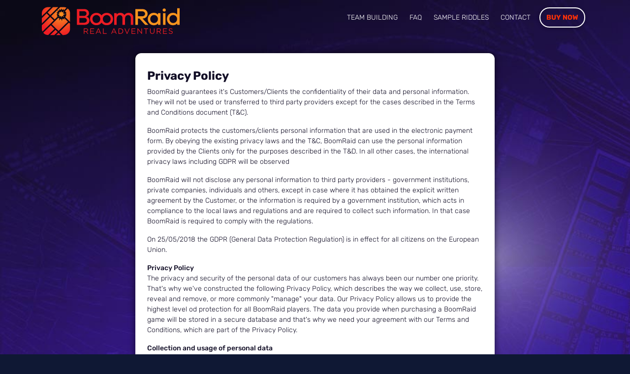

--- FILE ---
content_type: text/html
request_url: https://boomraid.com/policy.html
body_size: 18939
content:
<!DOCTYPE html>

<html lang="en">

<head>
    <meta charset="utf-8" />
    <meta name="viewport" content="width=device-width">
    <meta name="description" content="BoomRaid&trade; Privacy Policy">
    <meta property="og:image" content="https://boomraid.com/images/logo-06.png" />
    <meta property="og:url" content="https://boomraid.com" />
    <meta property="og:type" content="website" />
    <meta property="og:title" content="BoomRaid&trade; City Adventure Game" />
    <meta property="og:description"
        content="One City. Three Hours. Eight riddles with increasing difficulty. Will you make it?" />
    <title>BoomRaid&trade; City adventure game. Solve riddles, find hidden city gems. City Quest. An Outside
        Escape Room.</title>


    <!-- Global site tag (gtag.js) - Google Analytics -->
    <script async src="https://www.googletagmanager.com/gtag/js?id=G-DPXYHFYWWM"></script>
    <script>
        window.dataLayer = window.dataLayer || [];
        function gtag() { dataLayer.push(arguments); }
        gtag('js', new Date());

        gtag('config', 'G-DPXYHFYWWM');
    </script>

    <script src="https://browser.sentry-cdn.com/5.27.1/bundle.min.js" crossorigin="anonymous"></script>

    <script>
        Sentry.init({ dsn: 'https://76786958e492403e8f2eb763a6c0de2d@o423335.ingest.sentry.io/5353377' });
    </script>


    <script src="js/3.5.1_jquery.min.js"></script>
    <script src="js/1.16.0_popper.min.js"></script>
    <script src="js/4.19.1_mdb.min.js"></script>
    <script src="js/4.5.0_bootstrap.min.js"></script>
    <script src="js/material-components-web.min.js"></script>
    <script src="js/1.19.2_jquery.validate.min.js"></script>
    <script src="js/2.3.1_aos.js"></script>


    <link rel="stylesheet" href="https://stackpath.bootstrapcdn.com/bootstrap/4.4.1/css/bootstrap.min.css"
        integrity="sha384-Vkoo8x4CGsO3+Hhxv8T/Q5PaXtkKtu6ug5TOeNV6gBiFeWPGFN9MuhOf23Q9Ifjh" crossorigin="anonymous">
    <link rel="stylesheet" href="https://use.fontawesome.com/releases/v5.8.1/css/all.css">


    <!-- material design-->

    <link rel="stylesheet" type="text/css"
        href="https://cdnjs.cloudflare.com/ajax/libs/mdbootstrap/4.12.0/css/mdb.min.css" />

    <link href="https://unpkg.com/material-components-web@latest/dist/material-components-web.min.css" rel="stylesheet">
    <!-- <link rel="stylesheet" href="https://fonts.googleapis.com/icon?family=Material+Icons"> -->

    <!-- <link href="https://unpkg.com/aos@2.3.1/dist/aos.css" rel="stylesheet"> -->

    <!-- Favicons -->
    <link rel="apple-touch-icon" href="images/favicons/apple-touch-icon.png" sizes="180x180">
    <link rel="icon" href="images/favicons/favicon-32x32.png" sizes="32x32" type="image/png">
    <link rel="icon" href="images/favicons/favicon-16x16.png" sizes="16x16" type="image/png">

    <link rel="mask-icon" href="images/favicons/safari-pinned-tab.svg" color="#F57F20">
    <link rel="icon" href="images/favicons/favicon.ico">
    <meta name="theme-color" content="#ffffff">

    <!-- Custom styles from Anna -->
    <link href="css/start.css" rel="stylesheet">

</head>

<body id="innerPage">

    <header class="header header-box-shadow-on-scroll header-abs-top header-bg-transparent header-show-hide"
        id="header">
        <div class="header-section" data-aos="menu-area" data-aos-anchor-placement="bottom-top">

            <div class="container" id="logoAndNav">

                <nav class="navbar navbar-expand-lg" role="navigation">
                    <button class="navbar-toggler toggler-example" type="button" data-toggle="collapse"
                        data-target="#navBar" aria-controls="navBar" aria-expanded="false"
                        aria-label="Toggle navigation">
                        <div id="nav-icon">
                            <span></span><span></span><span></span>
                        </div>
                    </button>

                    <a class="navbar-brand" href="index.html" style="padding:10px 0px 2px 0px;"><img
                            src="images/logo.svg" alt="BoomRaid logo" height="100%"></a>


                    <div id="navBar" class="navbar-collapse">

                        <div class="navbar-nav ml-auto">

                            <ul class="navbar-nav">

                                <li class="nav-item"><a href="team-building.html">Team Building</a></li>
                                <li class="nav-item"><a href="faq.html">FAQ</a></li>
                                <li class="nav-item"><a href="game_cities.html">Sample Riddles</a></li>
                                <li class="nav-item"><a href="contact.html">Contact</a></li>

                            </ul>
                        </div>
                    </div>
                    <div class="navbar-nav" id="cta">
                        <ul class="navbar-nav">
                            <li class="nav-item">
                                <a class="btn btn-special" href="payment.html">
                                    Buy Now
                                </a>

                            </li>
                        </ul>
                    </div>

                </nav>
            </div>
        </div>





    </header>


    <main>
        <div class="container">

            <div class="row justify-content-center">
                <div class="col-md-8 ">
                    <div class="card p-4 mb-6">
                        <h2 class="mt-2">Privacy Policy</h2>


                        <div class="text" id="terms">

                            <p>BoomRaid guarantees it's Customers/Clients the confidentiality of their data and personal
                                information.
                                They will not be used or transferred to third party providers except for the cases
                                described
                                in the Terms and Conditions document (T&C).
                            </p>

                            <p>BoomRaid protects the customers/clients personal information that are used in the
                                electronic payment form. By obeying the existing privacy laws and the T&C, BoomRaid
                                can use the personal information provided by the Clients only for the purposes described
                                in the T&D. In all other cases, the international privacy laws including GDPR will be
                                observed
                            </p>

                            <p>BoomRaid will not disclose any personal information to third party providers - government
                                institutions,
                                private companies, individuals and others, except in case where it has obtained the
                                explicit written agreement by the Customer, or the information is required by a
                                government
                                institution, which acts in compliance to the local laws and regulations and are required
                                to
                                collect such information. In that case BoomRaid is required to comply with the
                                regulations.

                            </p>

                            <p>On 25/05/2018 the GDPR (General Data Protection Regulation) is in effect for all citizens
                                on the European Union.</p>

                            <p><strong>Privacy Policy</strong><br>
                                The privacy and security of the personal data of our customers has always been our
                                number one priority. That's why we've constructed the following Privacy Policy, which
                                describes the way we collect, use, store, reveal and remove, or more commonly "manage"
                                your data. Our Privacy Policy allows us to provide the highest level od protection for
                                all BoomRaid players. The data you provide when purchasing a BoomRaid game will be
                                stored
                                in a secure database and that's why we need your agreement with our Terms and
                                Conditions,
                                which are part of the Privacy Policy.
                            </p>

                            <p><strong>Collection and usage of personal data</strong><br>
                                Personal data is any information and can be used to uniquely identify an individual. It
                                is
                                possible to that we request such data when you try to contact us or our partners
                                so that we can offer our products and services. Only through following our Privacy
                                Policy
                                for data protection can BoomRaid and its partners share and use this information amongst
                                themselves. Your personal data is used and stored only in the European Union, only for
                                a specific purpose and duration for which they are needed.</p>

                            <p><strong>Personal data we collect</strong><br>
                                We collect and store <i>only</i> your email. In the cases where you need specific
                                additional
                                documents it is possible that we require additinal data according to the legal
                                requirements.
                                We store a history of orders of all the purchased BoomRaid games.</p>

                            <p><strong>How we use your personal data</strong><br>
                                We used your personal data (email) to send important messages such as information about
                                the start
                                of the game you purchased, your payment, service specific information or changes to our
                                Terms and Conditions. In case where you've agreed, we use your email to inform you about
                                additional services we offer. Such permission can be retracted at any time. In the case
                                where
                                you're participating in specific activities, we use your personal data to administer
                                said
                                activities.</p>

                            <p><strong>Sharing your personal data</strong><br>
                                We don't share your personal data with any 3rd party providers. In some cases
                                in order to obey a legal requirement is required and we need to reveal your personal
                                data in from of the government institutions. Our website stores cookies and log files
                                with the goal of personalization and improvement of the services we offer. We use
                                instruments such as Google Analytics with the help of which we can monitor the behavior
                                of our customers using our platform.</p>


                            <p><strong>Personal data protection</strong><br>
                                BoomRaid takes all the necessary precautions including administrative, technical and
                                physical,
                                to protect your personal data from loss, theft and misusage, also from unauthorized
                                access, change or deletion.</p>

                            <p><strong>Retention of personal data</strong><br>
                                We're storing your personal data for a period needed in order to provide a specific
                                service
                                during which we can use the personal data. The period is in line with the local and
                                international
                                legislation in regards to the BoomRaid business model. After the specific has been
                                provided,
                                your personal data will be deleted, unless there is a lawful requirement to keep it for
                                a longer period of time.</p>

                            <p><strong>Personal data rights</strong><br>
                                You can check the validity and accuracy of your personal data and to add any corrections
                                by contacting us using the form on this site. If you want to change your agreement to
                                use your personal data or to add corrections, to request data deletion ("the right to be
                                forgotten"), please contact us using the form on this site.</p>

                            <p><strong>Marketing</strong><br>
                                We strive to give you the opportunity to choose the personal data you share with us in
                                regards to our marketing and advertisement efforts.</p>

                            <p><strong>Promotional offers</strong><br>
                                We can use your personal data, contact, technical information, data usage and profile,
                                to offer you only services and interests you. You can cancel those marketing messages at
                                any time by the link provided on the messages themselves. You will receive marketing
                                messages from us, if you have requested additional information from use or you have
                                purchased a product or a service and you have not decline receiving of those materials.
                            </p>

                            <p><strong>Requests regarding personal data</strong><br>
                                We will reply to all requests related to personal data in the period of one month. There
                                may be reasons for us to extend this period and you will be dutifully informed if this
                                is
                                the case and regarding the reasons for the delay. We reserve our right to refuse
                                requests
                                about personal data which are repeated multiple times, or endanger the privacy of other
                                customers.</p>
                        </div>
                    </div>


                </div>
            </div>

        </div>


    </main>


    <footer class="site-footer">
        <div class="container">
            <div class="row d-flex justify-content-between">
                <div class="col-md-4">
                    <h4 class="pt-6">Join our mailing list...</h4>
                    <div class="textwidget custom-html-widget">
                        <div class="hs-newsletter">


                            <div class="hbspt-form">
                                <form novalidate="" accept-charset="UTF-8" action="" class="hs-form">
                                    <div class="inputholder md-form">
                                        <input type="email" class="form-control" id="youremail" value=""
                                            autocomplete="email">
                                        <label id="maillabel" for="youremail">Enter email</label>
                                        <input type="submit" value="Send" id="subscribe" class="hs-button btn-primary">
                                    </div>
                                </form>
                            </div>
                        </div>
                    </div>
                </div>

                <div id="footer-menus" class="col-md-8 pt-6 d-flex justify-content-end">
                    <div class="col-md-4">

                        <h4 class="widget-title">About BoomRaid<sup>TM</sup></h4>
                        <ul>
                            <li><a href="faq.html">FAQ</a></li>
                            <li><a href="instructions.html">Instructions</a></li>
                            <li><a href="team-building.html">Team Building</a></li>

                        </ul>
                    </div>

                    <div class="col-md-4">

                        <h4 class="widget-title">About us</h4>
                        <ul>
                            <li><a href="about.html">Our History</a></li>
                            <li><a href="contact.html">Contacts</a></li>
                            <li><a href="https://www.facebook.com/BoomRaidGame"><i class="fab fa-facebook"></i></a></li>
                        </ul>
                    </div>

                </div>


            </div>
        </div>


        <div class="footer-bottom  pt-3 pb-3">
            <div class="container d-flex justify-content-between">
                <div class="copyright">

                    © 2026 Boomraid All rights reserved.

                </div>
                <div class="terms">
                    <a href="policy.html">Privacy</a> |
                    <a href="terms.html">Terms and Conditions</a>

                </div>
            </div>
        </div>
    </footer>




    <script>
        function validateEmail(email) {
            var re = /^(([^<>()\[\]\.,;:\s@\"]+(\.[^<>()\[\]\.,;:\s@\"]+)*)|(\".+\"))@(([^<>()[\]\.,;:\s@\"]+\.)+[^<>()[\]\.,;:\s@\"]{2,})$/i;
            return re.test(email);
        }
    </script>


    <script>
        var subscribe = document.querySelector('#subscribe');

        subscribe.addEventListener('click', function (event) {
            event.preventDefault();

            var email = $('#youremail').val().toLowerCase().trim();

            if (!validateEmail(email)) {
                alert('Invalid email');
            } else {
                $.ajax({
                    crossOrigin: true,
                    type: 'POST',
                    url: "https://utils.boomraid.com/email",
                    data: JSON.stringify({ email: email }),
                    success: function () {

                        $(subscribe).attr("disabled", true);
                        $(subscribe).css("background-image", "linear-gradient(gray, gray)");
                        $('#youremail').val('').blur();
                        $('#maillabel').html('Thank you')
                    },
                    error: function (error) {
                        Sentry.captureMessage(error);
                        alert('failure: ' + JSON.stringify(error));
                    },
                    contentType: "application/json",
                    dataType: 'json'
                });
            }
        });
    </script>


</body>

</html>

--- FILE ---
content_type: text/css
request_url: https://boomraid.com/css/start.css
body_size: 44963
content:
@charset "utf-8";

@font-face {
  font-family: 'Rubik';
  font-style: normal;
  font-weight: 300;
  font-display: swap;
  src: url(https://fonts.gstatic.com/s/rubik/v26/iJWZBXyIfDnIV5PNhY1KTN7Z-Yh-WYi1UA.ttf) format('truetype');
}

@font-face {
  font-family: 'Rubik';
  font-style: normal;
  font-weight: 400;
  font-display: swap;
  src: url(https://fonts.gstatic.com/s/rubik/v26/iJWZBXyIfDnIV5PNhY1KTN7Z-Yh-B4i1UA.ttf) format('truetype');
}

@font-face {
  font-family: 'Rubik';
  font-style: normal;
  font-weight: 500;
  font-display: swap;
  src: url(https://fonts.gstatic.com/s/rubik/v26/iJWZBXyIfDnIV5PNhY1KTN7Z-Yh-NYi1UA.ttf) format('truetype');
}

@font-face {
  font-family: 'Rubik';
  font-style: normal;
  font-weight: 700;
  font-display: swap;
  src: url(https://fonts.gstatic.com/s/rubik/v26/iJWZBXyIfDnIV5PNhY1KTN7Z-Yh-4I-1UA.ttf) format('truetype');
}

@font-face {
  font-family: 'Roboto';
  font-style: normal;
  font-weight: 100;
  font-display: swap;
  src: url(https://fonts.gstatic.com/s/roboto/v30/KFOkCnqEu92Fr1MmgWxP.ttf) format('truetype');
}

@font-face {
  font-family: 'Roboto';
  font-style: normal;
  font-weight: 300;
  font-display: swap;
  src: url(https://fonts.gstatic.com/s/roboto/v30/KFOlCnqEu92Fr1MmSU5vAw.ttf) format('truetype');
}

@font-face {
  font-family: 'Roboto';
  font-style: normal;
  font-weight: 400;
  font-display: swap;
  src: url(https://fonts.gstatic.com/s/roboto/v30/KFOmCnqEu92Fr1Me5Q.ttf) format('truetype');
}

@font-face {
  font-family: 'Roboto';
  font-style: normal;
  font-weight: 500;
  font-display: swap;
  src: url(https://fonts.gstatic.com/s/roboto/v30/KFOlCnqEu92Fr1MmEU9vAw.ttf) format('truetype');
}

@font-face {
  font-family: 'Roboto';
  font-style: normal;
  font-weight: 700;
  font-display: swap;
  src: url(https://fonts.gstatic.com/s/roboto/v30/KFOlCnqEu92Fr1MmWUlvAw.ttf) format('truetype');
}

@font-face {
  font-family: 'Roboto';
  font-style: normal;
  font-weight: 900;
  font-display: swap;
  src: url(https://fonts.gstatic.com/s/roboto/v30/KFOlCnqEu92Fr1MmYUtvAw.ttf) format('truetype');
}

button {
  outline: none;
}

.btn {
  border-radius: 80px;
  padding: 8px 12px;
  display: flex;
  align-items: center;
  justify-content: center;
  text-transform: uppercase;
  font-size: 16px;
  font-weight: bold;
}

.btn-info {
  background: transparent !important;
  border: solid 1px #ffffff;
  color: #ffffff;
  transition: all 0.6s;
}

.btn-info:hover {
  color: #fab61c;
  border: solid 1px #fab61c;
}

.btn-primary {
  border: none;
  color: #ffffff;
  background: linear-gradient(45deg, #ff3107 0%, #f7941e 90%);
}

.btn-primary:hover {
  background: linear-gradient(45deg, #ff4621 0%, #f9ab4f 90%);
}

.btn-secondary {
  display: block;
  padding: 11px 14px;
  margin: 0px;
  border: none;
  color: #ffffff;
  background: #0f1834 !important;
}

.m-4 {
  margin: 1.5rem !important;
}

.mt-4,
.my-4 {
  margin-top: 1.5rem !important;
}

.mr-4,
.mx-4 {
  margin-right: 1.5rem !important;
}

.mb-4,
.my-4 {
  margin-bottom: 1.5rem !important;
}

.ml-4,
.mx-4 {
  margin-left: 1.5rem !important;
}

.m-5 {
  margin: 2rem !important;
}

.mt-5,
.my-5 {
  margin-top: 2rem !important;
}

.mr-5,
.mx-5 {
  margin-right: 2rem !important;
}

.mb-5,
.my-5 {
  margin-bottom: 2rem !important;
}

.ml-5,
.mx-5 {
  margin-left: 2rem !important;
}

.m-6 {
  margin: 2.5rem !important;
}

.mt-6,
.my-6 {
  margin-top: 2.5rem !important;
}

.mr-6,
.mx-6 {
  margin-right: 2.5rem !important;
}

.mb-6,
.my-6 {
  margin-bottom: 2.5rem !important;
}

.ml-6,
.mx-6 {
  margin-left: 2.5rem !important;
}

.m-7 {
  margin: 3rem !important;
}

.mt-7,
.my-7 {
  margin-top: 3rem !important;
}

.mr-7,
.mx-7 {
  margin-right: 3rem !important;
}

.mb-7,
.my-7 {
  margin-bottom: 3rem !important;
}

.ml-7,
.mx-7 {
  margin-left: 3rem !important;
}

.m-8 {
  margin: 3.5rem !important;
}

.mt-8,
.my-8 {
  margin-top: 3.5rem !important;
}

.mr-8,
.mx-8 {
  margin-right: 3.5rem !important;
}

.mb-8,
.my-8 {
  margin-bottom: 3.5rem !important;
}

.ml-8,
.mx-8 {
  margin-left: 3.5rem !important;
}

.m-9 {
  margin: 4rem !important;
}

.mt-9,
.my-9 {
  margin-top: 4rem !important;
}

.mr-9,
.mx-9 {
  margin-right: 4rem !important;
}

.mb-9,
.my-9 {
  margin-bottom: 4rem !important;
}

.ml-9,
.mx-9 {
  margin-left: 4rem !important;
}

.m-10 {
  margin: 4.5rem !important;
}

.mt-10,
.my-10 {
  margin-top: 4.5rem !important;
}

.mr-10,
.mx-10 {
  margin-right: 4.5rem !important;
}

.mb-10,
.my-10 {
  margin-bottom: 4.5rem !important;
}

.ml-10,
.mx-10 {
  margin-left: 4.5rem !important;
}

.m-11 {
  margin: 5rem !important;
}

.mt-11,
.my-11 {
  margin-top: 5rem !important;
}

.mr-11,
.mx-11 {
  margin-right: 5rem !important;
}

.mb-11,
.my-11 {
  margin-bottom: 5rem !important;
}

.ml-11,
.mx-11 {
  margin-left: 5rem !important;
}

.p-0 {
  padding: 0 !important;
}

.pt-0,
.py-0 {
  padding-top: 0 !important;
}

.p-0 {
  padding: 0 !important;
}

.pt-0,
.py-0 {
  padding-top: 0 !important;
}

.pr-0,
.px-0 {
  padding-right: 0 !important;
}

.pb-0,
.py-0 {
  padding-bottom: 0 !important;
}

.pl-0,
.px-0 {
  padding-left: 0 !important;
}

.p-1 {
  padding: 0.25rem !important;
}

.pt-1,
.py-1 {
  padding-top: 0.25rem !important;
}

.pr-1,
.px-1 {
  padding-right: 0.25rem !important;
}

.pb-1,
.py-1 {
  padding-bottom: 0.25rem !important;
}

.pl-1,
.px-1 {
  padding-left: 0.25rem !important;
}

.p-2 {
  padding: 0.5rem !important;
}

.pt-2,
.py-2 {
  padding-top: 0.5rem !important;
}

.pr-2,
.px-2 {
  padding-right: 0.5rem !important;
}

.pb-2,
.py-2 {
  padding-bottom: 0.5rem !important;
}

.pl-2,
.px-2 {
  padding-left: 0.5rem !important;
}

.p-3 {
  padding: 1rem !important;
}

.pt-3,
.py-3 {
  padding-top: 1rem !important;
}

.pr-3,
.px-3 {
  padding-right: 1rem !important;
}

.pb-3,
.py-3 {
  padding-bottom: 1rem !important;
}

.pl-3,
.px-3 {
  padding-left: 1rem !important;
}

.p-4 {
  padding: 1.5rem !important;
}

.pt-4,
.py-4 {
  padding-top: 1.5rem !important;
}

.pr-4,
.px-4 {
  padding-right: 1.5rem !important;
}

.pb-4,
.py-4 {
  padding-bottom: 1.5rem !important;
}

.pl-4,
.px-4 {
  padding-left: 1.5rem !important;
}

.p-5 {
  padding: 2rem !important;
}

.pt-5,
.py-5 {
  padding-top: 2rem !important;
}

.pr-5,
.px-5 {
  padding-right: 2rem !important;
}

.pb-5,
.py-5 {
  padding-bottom: 2rem !important;
}

.pl-5,
.px-5 {
  padding-left: 2rem !important;
}

.p-6 {
  padding: 2.5rem !important;
}

.pt-6,
.py-6 {
  padding-top: 2.5rem !important;
}

.pr-6,
.px-6 {
  padding-right: 2.5rem !important;
}

.pb-6,
.py-6 {
  padding-bottom: 2.5rem !important;
}

.pl-6,
.px-6 {
  padding-left: 2.5rem !important;
}

.p-7 {
  padding: 3rem !important;
}

.pt-7,
.py-7 {
  padding-top: 3rem !important;
}

.pr-7,
.px-7 {
  padding-right: 3rem !important;
}

.pb-7,
.py-7 {
  padding-bottom: 3rem !important;
}

.pl-7,
.px-7 {
  padding-left: 3rem !important;
}

.p-8 {
  padding: 3.5rem !important;
}

.pt-8,
.py-8 {
  padding-top: 3.5rem !important;
}

.pr-8,
.px-8 {
  padding-right: 3.5rem !important;
}

.pb-8,
.py-8 {
  padding-bottom: 3.5rem !important;
}

.pl-8,
.px-8 {
  padding-left: 3.5rem !important;
}

.p-9 {
  padding: 4rem !important;
}

.pt-9,
.py-9 {
  padding-top: 4rem !important;
}

.pr-9,
.px-9 {
  padding-right: 4rem !important;
}

.pb-9,
.py-9 {
  padding-bottom: 4rem !important;
}

.pl-9,
.px-9 {
  padding-left: 4rem !important;
}

.p-10 {
  padding: 4.5rem !important;
}

.pt-10,
.py-10 {
  padding-top: 4.5rem !important;
}

.pr-10,
.px-10 {
  padding-right: 4.5rem !important;
}

.pb-10,
.py-10 {
  padding-bottom: 4.5rem !important;
}

.pl-10,
.px-10 {
  padding-left: 4.5rem !important;
}

.p-11 {
  padding: 5rem !important;
}

.pt-11,
.py-11 {
  padding-top: 5rem !important;
}

.pr-11,
.px-11 {
  padding-right: 5rem !important;
}

.pb-11,
.py-11 {
  padding-bottom: 5rem !important;
}

.pl-11,
.px-11 {
  padding-left: 5rem !important;
}

.m-n1 {
  margin: -0.25rem !important;
}

.mt-n1,
.my-n1 {
  margin-top: -0.25rem !important;
}

.mr-n1,
.mx-n1 {
  margin-right: -0.25rem !important;
}

.mb-n1,
.my-n1 {
  margin-bottom: -0.25rem !important;
}

.ml-n1,
.mx-n1 {
  margin-left: -0.25rem !important;
}

html,
body {
  overflow-x: hidden;
}

body {
  font-family: "Rubik", "Segoe UI", "Helvetica Neue";
  overflow-x: hidden;
  width: 100%;
  color: #ffffff;
  background: #0f1834;
}

.btn-primary {
  padding: 10px 12px !important;
}

header {
  width: 100%;
  height: 100vh;
  display: flex;
  flex-direction: column;
  background: #0f1834 url('../images/hero.jpg') 0 0 no-repeat;
  background-size: cover;
  /*background-attachment: fixed;*/
  z-index: 777;
}

header .header-section {
  margin-bottom: 30px;
  width: 100%;
}

header .header-section .navbar {
  box-shadow: none;
}

header .header-section.aos-animate {
  z-index: 8888;
  height: 80px;
  width: 100%;
  position: fixed;
  background: #120e26;
  top: 0px;
}

header .header-section.aos-animate .navbar {
  padding: 0;
}

header .header-section.aos-animate .navbar-brand {
  padding: 0;
}

header .header-section.aos-animate .navbar-brand img {
  max-width: 180px;
}

header .navbar-nav {
  align-items: center;
}

header .navbar-nav .btn {
  font-size: 14px;
  top: -4px;
}

header .navbar-brand img {
  max-width: 280px;
}

header a {
  text-transform: uppercase;
  color: #ffffff;
  font-size: 14px;
  margin: 0 12px;
}

header a:hover {
  color: #f7941e;
}

header a.inactive {
  color: #cabfd8 !important;
  cursor: pointer;
}

header a.inactive small {
  display: block;
  font-size: 12px;
  color: #e9e5ef;
}

header:before {
  position: absolute;
  content: "";
  left: 0;
  top: 0;
  width: 100%;
  height: 100%;
  background: linear-gradient(#000000 0%, rgba(0, 0, 0, 0) 50%);
  opacity: 0.8;
}

header .gameinfo {
  width: 100%;
  align-self: center;
}

header .gameinfo h4 {
  margin-top: 10px;
  text-align: center;
}

.gameinfo-data img {
  max-width: 90px;
}

main {
  background: #0f1834 url('../images/bgmap.svg') 50% 0 repeat-y;
  background-size: 100%;
  z-index: 99;
}

h2 {
  font-size: 45px;
  font-weight: 600;
  color: #ffffff;
}

h3 {
  font-weight: bold;
  font-size: 20px;
}

h4 {
  text-transform: uppercase;
  font-size: 18px;
}

h5 {
  text-transform: uppercase;
  font-size: 20px;
}

.uppercase {
  text-transform: uppercase;
}

.d-column {
  flex-direction: column;
}

.cities {
  display: flex;
  justify-content: center;
  flex-wrap: wrap;
  position: relative;
  z-index: 20;
}

.cities h3 {
  flex: 0 0 100%;
}

.w-100 {
  width: 100%;
}

.custom-control-input {
  position: absolute;
  overflow: visible !important;
}

.custom-control-label {
  position: relative;
  background: transparent !important;
  border: solid 1px #ffffff;
  color: #ffffff;
  border-radius: 80px;
  padding: 8px 12px;
  display: flex;
  align-items: center;
  justify-content: center;
  text-transform: uppercase;
  font-size: 16px;
  font-weight: bold;
}

.custom-control-label.inactive {
  border: solid 1px #9b9ab1;
  color: #9b9ab1;
  cursor: pointer;
}

.custom-control-label.inactive:hover {
  color: #9b9ab1;
  border: solid 1px #9b9ab1;
}

.custom-control-label:hover {
  color: #fab61c;
  border: solid 1px #fab61c;
}

.custom-control-label::before {
  position: absolute;
  z-index: 999;
  opacity: 0;
}

.custom-control-input:checked~.custom-control-label {
  color: #fab61c;
  border: solid 1px #fab61c;
}

.custom-control-input:checked~.custom-control-label.inactive {
  color: #9b9ab1;
  border: solid 1px #9b9ab1;
  cursor: pointer;
}

.custom-control-input:checked~.custom-control-label.inactive::after {
  display: none;
}

.custom-control-input:not(:disabled):active~.custom-control-label::before {
  display: none;
}

.custom-control-input.error~.custom-control-label {
  color: #ff0000;
  border: solid 1px #ff0000;
  transition: all 0.2s;
}

.error {
  color: #ff0000;
  flex: 1 0 100%;
  text-align: center;
}

.custom-radio .custom-control-input:checked~.custom-control-label::after {
  content: "\f00c";
  font-family: "FontAwesome";
  opacity: 1;
  color: #ffffff;
  font-size: 12px;
}

.custom-control-label::after {
  display: flex;
  align-items: center;
  justify-content: center;
  text-align: center;
  top: -10px;
  left: 80%;
  position: absolute;
  opacity: 0;
  width: 24px;
  height: 24px;
  background-image: none !important;
  border-radius: 50%;
  background-color: #ff3107;
}

.citycheck {
  position: relative;
}

#msg {
  position: absolute;
  z-index: 899;
}

.joker {
  position: relative;
}

.joker img {
  max-height: 60px;
}

.joker:after {
  content: '';
  background: url("../images/success.svg") 0 0 no-repeat;
  background-size: 100%;
  position: absolute;
  top: -5px;
  right: -10px;
  z-index: 90;
  width: 34px;
  height: 34px;
}

.screenshot {
  display: flex;
  align-items: center;
  justify-content: center;
}

.screenshot img {
  max-height: 450px;
  align-self: center;
}

section {
  padding-top: 3rem;
  padding-bottom: 3rem;
  min-height: 70vh;
  position: relative;
}

#comparison {
  background: linear-gradient(rgba(43, 36, 112, 0.5) 0%, rgba(93, 28, 143, 0.5) 50%);
}

#howtoplay {
  background: url("../images/bluemap.jpg") 0 0 no-repeat;
}

#example {
  background: url("../images/slaveykovi.jpg") 0 0 no-repeat;
  min-height: 80vh;
}

#example:before {
  position: absolute;
  content: "";
  background: rgba(0, 0, 0, 0.6);
  top: 0;
  left: 0;
  width: 100%;
  height: 100%;
}

#adventure {
  background: url("../images/coinbg.jpg") 0 0 no-repeat;
  z-index: 9090909;
}

.accent {
  color: #ff3107;
  font-weight: bold;
}

.carousel {
  flex-direction: column;
}

.carousel .carousel-item {
  justify-content: center;
  align-items: center;
}

.carousel .carousel-item.active,
.carousel .carousel-item-next,
.carousel .carousel-item-prev {
  display: flex;
}

.carousel h4 {
  font-weight: normal;
  font-size: 24px;
}

.carousel .carouselcontrols {
  margin-top: 20px;
  position: relative;
  flex: 0 0 100%;
  justify-content: center;
  align-items: center;
  display: flex;
  align-self: center;
}

.carousel .carouselcontrols a {
  background: #ffffff;
  color: #ff3107;
  position: relative !important;
  margin: 5px;
  width: 35px;
  height: 35px;
  border-radius: 50%;
  opacity: 1;
}

.carousel .carouselcontrols a span {
  color: #ff3107;
}

.suitableideas {
  display: flex;
  flex-wrap: wrap;
  justify-content: center;
}

.suitableideas h5 {
  flex: 1 0 auto;
}

.suitable {
  display: flex;
  justify-content: center;
  align-items: center;
}

.suitable .imageholder {
  background: #ff3107;
  width: 65px;
  height: 65px;
  display: flex;
  justify-content: center;
  align-items: center;
  border-radius: 50%;
}

.progress {
  background: rgba(18, 14, 38, 0.5);
  min-height: 200px;
  position: absolute;
  bottom: 0px;
}

.progress.aos-animate .circular-chart.pri-one .circle {
  animation: progress 1.3s ease-out forwards;
}

.progress span {
  color: #9eabc2;
}

.progress .single-chart {
  display: flex;
  flex-direction: column;
  justify-content: center;
  align-items: center;
  margin-left: 1em;
  margin-right: 1em;
}

.progress .circular-chart {
  display: block;
  margin: 10px auto;
  max-width: 150px;
  height: 150px;
}

.progress #top-sand #top-clip-path rect,
.progress #bottom-sand path,
.progress #bottom-sand g,
.progress svg {
  animation-duration: 5s;
  animation-delay: 1s;
  animation-iteration-count: infinite;
}

.progress .circle-bg {
  fill: none;
  stroke: #ffffff;
  stroke-width: 1.8;
}

.progress .circular-chart.pri-one .circle {
  stroke: #ff3107;
}

.progress .circle {
  fill: none;
  stroke-width: 1.8;
  stroke-linecap: round;
  animation: none;
}

.progress .circle {
  display: inline-block;
  width: 16px;
  height: 16px;
  border-radius: 50%;
}

.progress .percentage {
  fill: #ffffff;
  font-family: "Rubik", sans-serif;
  font-size: 0.5em;
  text-anchor: middle;
}

@keyframes progress {
  0% {
    stroke-dasharray: 0 100;
  }
}

footer {
  background: #120e26;
}

footer #footer-menus ul {
  list-style: none;
  margin: 0;
  padding: 0;
}

footer #footer-menus a {
  color: #ffffff;
}

footer #footer-menus a:hover {
  color: #9b9ab1;
}

footer h4 {
  text-transform: none;
  color: #fab61c;
  font-size: 16px;
  font-weight: bold;
}

footer .copyright {
  font-size: 14px;
  color: #9eabc2;
}

footer .terms {
  color: #9eabc2;
  font-size: 12px;
  align-items: center;
  display: flex;
  justify-content: space-between;
}

footer .terms a {
  padding-left: 10px;
  padding-right: 10px;
  font-size: 14px;
  color: #9eabc2;
}

footer .terms a:hover {
  color: #fab61c;
}

.hs-newsletter input[type=text],
.hs-newsletter input[type=email] {
  background: #ffffff 0% 0% no-repeat padding-box;
  border-radius: 5em;
  width: calc(90%);
  position: relative;
  left: 0px;
  padding-left: 2em;
  padding-right: 4em;
  font-size: 1em;
  height: 48px;
  box-shadow: 0 0 0.875rem 0 rgba(53, 64, 82, 0.15);
}

.hs-button {
  font-family: 'Rubik';
  font-weight: 500;
  font-size: 1.125em;
  color: #FFFFFF;
  background: linear-gradient(45deg, #ff3107 0%, #f7941e 90%);
  padding: 9px 10px;
  border-radius: 80px;
  position: absolute;
  right: 1px;
  top: 1px;
}

.inputholder {
  background: #ffffff;
  border-radius: 80px;
  position: relative;
  height: 48px;
  box-shadow: 0 0 0.875rem 0 rgba(129, 122, 206, 0.45);
  padding: 5px 12px;
}

.inputholder input[type="email"] {
  outline: none;
  border: none;
  border-bottom: none !important;
  max-width: 150px;
}

.inputholder input[type="email"]:focus {
  border-bottom: none !important;
  box-shadow: none !important;
}

.inputholder.md-form label {
  padding-left: 12px;
}

.inputholder.md-form label.active {
  transform: translate(15px, -8px) scale(0.8) !important;
}

.waves-input-wrapper {
  position: static;
  display: inline;
}

/*Vertical Carousel*/
.vert .carousel-item-next.carousel-item-left,
.vert .carousel-item-prev.carousel-item-right {
  -webkit-transform: translate3d(0, 0, 0);
  transform: translate3d(0, 0, 0);
}

#testimonialcarousel {
  z-index: 12;
}

#cityform2 {
  position: relative;
  z-index: 13;
}

#howtoplay .container {
  position: relative;
  z-index: 14;
}

#testimonialcarousel .carousel-item {
  min-height: 320px;
  flex-direction: column;
  justify-content: space-between;
}

#testimonialcarousel .carousel-item .testimonial:nth-child(2n+1) {
  align-self: flex-start;
}

#testimonialcarousel .carousel-item .testimonial:nth-child(2n) {
  align-self: flex-end;
}

.vert .carousel-item-next,
.vert .active.carousel-item-right {
  -webkit-transform: translate3d(0, 100%, 0);
  transform: translate3d(0, 100% 0);
}

.vert .carousel-item-prev,
.vert .active.carousel-item-left {
  -webkit-transform: translate3d(0, -100%, 0);
  transform: translate3d(0, -100%, 0);
}

.testimonial {
  display: flex;
  margin-top: 20px;
  width: 80%;
  flex-direction: column;
  align-items: center;
  justify-content: flex-start;
}

.herobox {
  position: relative;
  background-color: #ffffff;
  min-height: 100px !important;
  width: 100%;
  border-radius: 4px;
  box-shadow: 0 0 0.875rem 0 rgba(53, 64, 82, 0.15);
  margin-bottom: 20px;
}

.herobox .text {
  color: #120e26;
}

.herobox:after {
  content: '';
  position: absolute;
  top: 100%;
  left: 50%;
  margin-left: -5px;
  width: 0;
  height: 0;
  border-top: solid 10px #ffffff;
  border-left: solid 10px transparent;
  border-right: solid 10px transparent;
}

.avatar {
  position: relative;
}

.avatar img {
  object-fit: cover;
  border-radius: 50%;
  margin-top: 20px;
  width: 60px;
  height: 60px;
}

.definitions {
  display: flex;
  flex-wrap: wrap;
  justify-content: space-between;
  align-items: center;
  width: 100%;
  margin-bottom: 10px;
}

.definitions .escaperoom {
  width: 35%;
  display: flex;
  justify-content: flex-end;
}

.definitions .escaperoom h4 {
  font-weight: bold;
  font-size: 16px;
  text-transform: none;
}

.definitions .escaperoom .text {
  display: inline-flex;
  width: auto;
  justify-content: flex-end;
  box-shadow: 0 0 0.875rem 0 rgba(53, 64, 82, 0.15);
  background: #ffffff;
  border-radius: 10px 10px 2px 10px;
  padding: 10px;
  color: #120e26;
}

.definitions .boomraid {
  width: 35%;
}

.definitions .boomraid h4 {
  font-weight: bold;
  font-size: 16px;
  text-transform: none;
  color: #f7941e;
}

.definitions .boomraid .text {
  display: inline-flex;
  box-shadow: 0 0 0.875rem 0 rgba(53, 64, 82, 0.15);
  background: #ffffff;
  border-radius: 10px 10px 10px 2px;
  padding: 10px;
  color: #120e26;
}

.definitions .th {
  text-transform: uppercase;
  color: #fab61c;
  font-size: 14px;
  width: 30%;
  text-align: center;
}

.orangetext {
  color: #ff3107;
}

.darkyellowtext {
  color: #f7941e;
}

.yellowtext {
  color: #fab61c;
}

.navbar-toggler {
  color: #ffffff;
}

#linesvg {
  overflow: visible;
  width: auto;
  height: auto;
  max-width: 80%;
  margin: 50vh 40px 100vh 40px;
}

.navbar .navbar-toggler {
  margin-top: 20px;
}

@media (max-width: 1024px) {
  section {
    display: flex;
    align-items: center;
    height: auto;
    min-height: 10vh;
    background-size: contain;
    background-attachment: fixed;
  }

  header {
    background-position: 50% 0;
  }
}

main {
  position: relative;
  overflow: visible;
}

#path-wrap {
  position: absolute;
  top: -50px;
  bottom: -25rem;
  left: 40%;
  width: 362px;
  height: 98%;
  z-index: 11;
  overflow: visible;
}

#path-wrap svg {
  top: 0;
  left: 0;
  height: 95%;
}

#path-wrap svg g {
  display: block;
}

#path-wrap svg #boomraid-route-shadow {
  stroke: rgba(255, 255, 255, 0.1);
  fill: none;
  stroke-miterlimit: 10;
}

#path-wrap svg #boomraid-route {
  top: 0px;
}

#path-wrap svg .polyline {
  top: 0px;
}

#path-wrap svg .st0 {
  stroke-width: 3;
  height: 100vh;
  stroke: #f7941e;
}

/*End of media query 1*/
@media (max-width: 990px) {
  #path-wrap {
    position: absolute;
    top: -50px;
    bottom: -25rem;
    left: 0;
    width: 362px;
    height: 98%;
    z-index: 11;
    overflow: visible;
  }

  .footer-bottom .container {
    flex-direction: column;
  }

  .footer-bottom .container .copyright {
    order: 2;
    text-align: center;
    margin-bottom: 15px;
  }

  .footer-bottom .container .terms {
    order: 1;
    flex-direction: column;
    color: #120e26;
  }

  header {
    height: auto;
  }

  .custom-control {
    padding-left: 0;
    flex: 1 0 100%;
  }

  .definitions .text {
    font-size: calc(1.03125rem);
  }

  .text,
  p,
  ul,
  ol,
  .progress {
    font-size: calc(1.33125rem);
  }

  #example {
    flex-direction: column;
    justify-content: space-between;
  }

  .progress {
    position: relative;
    min-height: 690px;
    flex-direction: column;
  }

  .progress .single-chart {
    flex: 1 auto;
  }

  .row {
    margin-right: 0px;
    margin-left: 0px;
  }

  section>h2 {
    text-align: center;
  }

  #howtoplaycarousel .carousel-item {
    min-height: 100px;
    text-align: center;
  }

  .citycheck {
    flex-wrap: wrap;
    justify-content: center !important;
  }

  .citycheck .custom-control {
    margin: 10px;
  }

  .gameinfo-data {
    justify-content: space-between !important;
  }

  .navbar-collapse {
    background: #2b2470;
    position: fixed;
    z-index: 7775;
    display: block;
    visibility: hidden;
    opacity: 0;
    z-index: -1;
    top: 0;
    left: 0;
    width: 100%;
    height: 100%;
    transition: all 0.4s;
  }

  .navbar-collapse ul.navbar-nav {
    position: absolute;
    top: 100px;
    display: flex;
    align-items: center;
    width: 100%;
    height: 80vh;
  }

  .navbar-collapse ul.navbar-nav .dropdown-menu {
    width: 90%;
    left: 5%;
    right: 5%;
  }

  .navbar-collapse ul.navbar-nav li {
    opacity: 0;
    transition: opacity 0.4s cubic-bezier(0.58, 0.3, 0.005, 1);
    padding: 0;
    margin-bottom: 20px;
    display: flex;
    justify-content: center;
    width: 100%;
  }

  .navbar-collapse ul.navbar-nav li a {
    color: white;
    font-size: 24px;
    padding: 0;
    flex: 1 0 auto;
    text-align: center;
  }

  .navbar-collapse.show {
    min-height: 100vh;
    visibility: visible;
    opacity: 1;
    z-index: 7776;
  }

  .navbar-collapse.show ul li {
    opacity: 1;
  }

  .navbar-collapse.show ul li:nth-child(1) {
    transition-delay: 0.2s;
  }

  .navbar-collapse.show ul li:nth-child(2) {
    transition-delay: 0.3s;
  }

  .navbar-collapse.show ul li:nth-child(3) {
    transition-delay: 0.4s;
  }

  .navbar-collapse.show ul li:nth-child(4) {
    transition-delay: 0.5s;
  }

  .navbar-collapse.show ul li:nth-child(5) {
    transition-delay: 0.6s;
  }

  .navbar-collapse.show ul li:nth-child(6) {
    transition-delay: 0.7s;
  }

  .navbar-toggler {
    padding: 0;
    z-index: 7777;
  }

  .navbar-toggler #nav-icon {
    width: 30px;
    height: 40px;
    position: relative;
    margin: 10px auto;
    transform: rotate(0deg);
    cursor: pointer;
  }

  .navbar-toggler #nav-icon span {
    display: block;
    position: absolute;
    height: 3px;
    width: 20px;
    border-radius: 10%;
    background: #ffffff;
    opacity: 1;
    transform: rotate(0deg);
    transition: 0.25s ease-in-out;
  }

  .navbar-toggler[aria-expanded="false"] #nav-icon span:nth-child(1) {
    top: 0px;
  }

  .navbar-toggler[aria-expanded="false"] #nav-icon span:nth-child(2) {
    top: 9px;
  }

  .navbar-toggler[aria-expanded="false"] #nav-icon span:nth-child(3) {
    top: 18px;
  }

  .navbar-toggler[aria-expanded="true"] #nav-icon span:nth-child(1) {
    transform: rotate(45deg);
    top: 6px;
  }

  .navbar-toggler[aria-expanded="true"] #nav-icon span:nth-child(3) {
    transform: rotate(-45deg);
  }

  .navbar-toggler[aria-expanded="true"] #nav-icon span:nth-child(3) {
    left: 0px;
    top: 6px;
  }

  .navbar-toggler[aria-expanded="true"] #nav-icon span:nth-child(2) {
    width: 0px;
    opacity: 0;
  }

  .header.aos-animate .navbar-brand {
    position: absolute;
    left: 50%;
    margin-top: 20px !important;
    margin-left: -60px !important;
    width: 120px;
  }

  .header.aos-animate .navbar-brand img {
    width: 120px;
    max-width: 120px !important;
  }

  .navbar-brand {
    z-index: 7779;
    position: absolute;
    left: 50%;
    /* margin-top: 20px !important;*/
    margin-left: -100px !important;
    width: 200px;
  }

  .navbar-brand img {
    width: 200px;
    max-width: 200px !important;
  }
}

#innerPage {
  background: #0f1834 url('../images/mainbg2.jpg') 0 0 no-repeat;
  background-size: cover;
  display: flex;
  justify-content: space-between;
  flex-direction: column;
  min-height: 100vh;
}

#innerPage header {
  background: none;
  min-height: 50px;
  height: auto;
}

#innerPage header:before {
  display: none;
}

#innerPage main {
  margin-top: 0;
  background: none;
}

#innerPage footer {
  width: 100%;
  align-self: flex-end;
}

#innerPage main {
  flex-grow: 1;
}

#innerPage header,
#innerPage main,
#innerPage footer {
  flex-shrink: 0;
}

#innerPage_cities {
  background: #0f1834 url('../images/skybg.png') 0 0 no-repeat;
  background-size: cover;
  display: flex;
  justify-content: space-between;
  flex-direction: column;
  min-height: 100vh;
}

#innerPage_cities header {
  background: none;
  min-height: 50px;
  height: auto;
}

#innerPage_cities header:before {
  display: none;
}

#innerPage_cities main {
  margin-top: 0;
  background: none;
}

#innerPage_cities footer {
  width: 100%;
  align-self: flex-end;
}

#innerPage_cities main {
  flex-grow: 1;
}

#innerPage_cities header,
#innerPage_cities main,
#innerPage_cities footer {
  flex-shrink: 0;
}

#innerPageSoon {
  background: #0f1834 url('../images/comingsoon1.jpg') 50% 50% no-repeat;
  background-size: cover;
  display: flex;
  justify-content: space-between;
  flex-direction: column;
  min-height: 100vh;
}

#innerPageSoon header {
  background: none;
  min-height: 50px;
  height: auto;
}

#innerPageSoon header:before {
  display: none;
}

#innerPageSoon main {
  margin-top: 0;
  background: none;
}

#innerPageSoon footer {
  width: 100%;
  align-self: flex-end;
}

#innerPageSoon main {
  flex-grow: 1;
}

#innerPageSoon header,
#innerPageSoon main,
#innerPageSoon footer {
  flex-shrink: 0;
}

.card {
  background-color: #ffffff;
  min-height: 100px !important;
  width: 100%;
  border-radius: 12px;
  box-shadow: 0 0 0.875rem 0 rgba(0, 0, 0, 0.65);
}

.card h2 {
  font-size: 24px;
  color: #120e26;
}

.card.darkbg {
  background: #2b2470;
}

.card.darkbg .text {
  color: #ffffff;
}

.card .text {
  color: #120e26;
  font-size: 14px;
  font-weight: 300;
}

#accordion .card {
  min-height: 60px !important;
  margin-bottom: 10px;
}

.card-header {
  border: none;
  background: none;
  color: #120e26;
}

.card-header h5 {
  font-weight: 500;
  font-size: 16px;
  text-transform: none;
  width: 90%;
}

.card-body {
  color: #120e26;
}

.btn-collapse {
  color: #ff3107;
  position: absolute;
  top: 10px;
  right: 10px;
  outline: none !important;
  box-shadow: none !important;
  border: none;
  background: none;
}

table h4 {
  font-weight: bold;
}

#payment .payment {
  display: flex;
}

#payment table tr:last-child {
  border-bottom: solid 1px #cabfd8;
}

#payment table td {
  padding: 10px;
}

.navbar {
  padding: 0px;
}

.navbar-brand {
  margin: 0px;
  padding-left: 0px !Important;
}

.btn-discount {
  position: absolute;
  top: 1px;
  right: 1px;
  z-index: 4444;
}

.discount input[type=text] {
  border-bottom: none !important;
  box-shadow: none !important;
}

.discount input[type=text]:focus {
  border-bottom: none !important;
  box-shadow: none !important;
}

.discount .waves-effect {
  position: static;
}

.discount .waves-input-wrapper {
  min-width: 30%;
  overflow: auto;
  height: 48px;
}

#thanks {
  display: none;
}

#thanks.active {
  transition: all 0.5s;
  display: block;
}

.whitetitle {
  color: #ffffff !important;
  text-align: center;
}

.red {
  background: #FF1616;
}

.green {
  background: #41B583;
}

@keyframes scaleIn {
  from {
    transform: scale(1, 1);
    opacity: .5;
  }

  to {
    transform: scale(2.2, 2.2);
    opacity: 0;
  }
}

#cities {
  display: flex;
  justify-content: center;
  flex-wrap: wrap;
  min-height: 300px;
}

#citiesnew .cityisland {
  margin: 4px;
  position: relative;
  display: inline-flex;
  flex-direction: column;
  align-items: center;
  max-width: 280px;
  flex: 1 0 23%;
  transition: all 0.2s;
  /*animation: action 1.6s ease-out infinite alternate;*/
  background: #120e265e;
  padding: 12px;
  border-radius: 12px;
}

#citiesnew .cityisland:hover {
  background: #f7951e1f;
}

#citiesnew .cityisland .text {
  position: relative;
  z-index: 500;
  text-align: center;
  order: 2;
  border-radius: 10px 10px 10px 2px;
  padding: 5px;
  color: #ffffff;
  font-weight: 500;
  font-size: 15px;
  display: flex;
  flex-direction: column;
  align-items: center;
}

#citiesnew .cityisland .city-image {
  display: flex;
  min-height: 200px;
  justify-content: center;
  align-items: center;
  min-width: 220px;
  transition: all 0.2s;
  position: relative;
}

#citiesnew .cityisland .city-image img {
  width: 100%;
}

.city-image img {
  max-height: 185px;
}

#citiesnew .cityisland .city-image:hover {
  transform: scale(1.1, 1.1);
}

#citiesnew .cityisland .city-span {
  flex: 100%;
  display: flex;
  font-size: 14px;
  color: #f7941e;
  text-align: center;
}

#citiesnew .cityisland .circle {
  border-radius: 50%;
  width: 30px;
  height: 30px;
  position: absolute;
  opacity: 0;
  animation: scaleIn 2s infinite cubic-bezier(0.36, 0.11, 0.89, 0.32);
  display: flex;
  justify-content: center;
  align-items: center;
  font-size: 14px;
  bottom: 0px;
  left: 30px;
}

#citiesnew .cityisland .age {
  bottom: 0px;
  left: 30px;
  border-radius: 50%;
  width: 30px;
  height: 30px;
  position: absolute;
  display: flex;
  justify-content: center;
  align-items: center;
  font-size: 14px;
  color: #ffffff;
}

.cityisland .circle {
  border-radius: 50%;
  width: 30px;
  height: 30px;
  position: absolute;
  opacity: 0;
  animation: scaleIn 2s infinite cubic-bezier(0.36, 0.11, 0.89, 0.32);
  display: flex;
  justify-content: center;
  align-items: center;
  font-size: 14px;
  top: 60%;
  left: 30px;
}

.cityisland .age {
  top: 60%;
  left: 30px;
  border-radius: 50%;
  width: 30px;
  height: 30px;
  position: absolute;
  display: flex;
  justify-content: center;
  align-items: center;
  font-size: 14px;
  color: #ffffff;
}

.nav-tabs {
  border-bottom: 0px solid #dee2e6;
  flex-wrap: nowrap;
}

#cities-nav {
  display: flex;
  justify-content: center;
  align-items: center;
  margin-bottom: 2rem;
}

#cities-nav .nav-item {
  color: #ffffff;
  text-transform: uppercase;
  font-weight: 500;
  position: relative;
}

#cities-nav .nav-item:hover {
  color: #fab61c;
  border: unset !important;
}

#cities-nav .nav-item:focus {
  color: #fab61c;
  border: unset !important;
}

#cities-nav .nav-item.active {
  background: none;
  color: #fab61c;
  border: 0px solid #ffffff;
}

#cities-nav .nav-item.active:after {
  position: absolute;
  content: "";
  height: 4px;
  width: 100%;
  bottom: 0px;
  background: #fab61c;
  z-index: 9999;
  left: 0px;
}

.nav-tabs .nav-link {
  border: 0px solid transparent;
  border-top-left-radius: 0;
  border-top-right-radius: 0;
}

#borisova-gradina {
  align-self: flex-end;
  animation-delay: 0.1s;
  animation-duration: 1.2s;
}

#zaimov {
  align-self: center;
  animation-delay: 2.2s;
}

.tab-content>.active {
  display: flex !important;
  width: 100%;
  flex-wrap: wrap;
}

#sofia-center {
  animation-delay: 0.5s;
}

@keyframes action {
  0% {
    transform: translateY(2px);
  }

  100% {
    transform: translateY(14px);
  }
}

#plovdiv {
  align-self: center;
  animation-delay: 0.8s;
}

#burgas,
#varna2 {
  animation-delay: 0.3s;
  animation-duration: 2.2s;
}

/*#plovdiv, #plovdiv2, #burgas, #varna2, #burgas2, #varna {
    flex: 0;
}*/
.card .cityisland {
  animation: none;
}

.card .cityisland .city-image img {
  width: 100%;
}

.payment-card {
  display: flex;
  flex-direction: row;
  width: 100%;
  align-items: center;
  color: #120e26;
  font-size: 14px;
  flex-wrap: wrap;
}

.payment-card .city-name {
  text-transform: uppercase;
  font-size: 12px;
  color: #ffffff;
  padding: 3px;
  border-radius: 6px;
  background: #120e26;
}

.payment-card .city-image {
  max-width: 150px;
  min-height: unset;
}

.payment-card .city-image img {
  width: 100%;
}

.payment-card .price {
  font-size: 13px;
  color: #9eabc2;
}

.payment-card .rank {
  font-size: 13px;
  color: #9eabc2;
}

.payment-card .btn {
  margin-left: auto;
}

.payment-card .text {
  display: flex;
  font-weight: bold;
  font-size: 16px;
}

.payment-card .text:hover {
  color: #178074;
}

#citysubmit2 {
  position: absolute;
  z-index: 999999;
}

@media (max-width: 520px) {
  .payment-card .cityisland {
    flex: 1 0 100%;
    justify-content: center;
    display: flex;
  }

  .payment-card .cityisland .city-image {
    width: 70%;
    max-width: 100%;
    align-self: center;
  }

  .cityisland .city-image {
    width: 120px;
  }

  #cities {
    align-items: flex-start;
  }

  .cityisland {
    margin: 4px;
    position: relative;
    display: inline-flex;
    flex-direction: column;
    align-items: center;
    max-width: 45%;
    flex: 1 0 45%;
    max-height: 300px;
  }
}

.btn-special {
  border: solid 2px #ffffff;
  color: #ff3107;
}

.btn-special:hover {
  border: solid 2px #fab61c;
  color: #fab61c;
}

.btn-special:focus {
  border: solid 2px #fab61c;
  color: #fab61c;
}

@media (max-width: 528px) {
  .navbar {
    justify-content: flex-start;
  }

  .navbar-brand {
    z-index: unset;
    position: relative;
    left: unset;
    /* margin-top: 20px !important; */
    margin-left: unset !important;
    max-width: 180px;
    padding: 0 !important;
  }

  .navbar-brand img {
    max-width: 180px;
  }

  #cta {
    display: inline-flex;
    margin-left: auto;
  }

  .btn-special {
    top: unset !important;
  }

  #logoAndNav {
    padding-left: 10px;
    padding-right: 10px;
  }
}

@media (max-width: 767px) {
  #path-wrap {
    top: 0;
  }
}

/*Survey*/
#q1 label:before {
  border: solid 1px #ffffff;
  font-size: 2em;
}

#q1 label.on:before {
  background: #ffffff;
  font-size: 16px;
  display: inline-flex;
  justify-content: center;
  align-items: center;
  color: #ffffff;
  /* uncomment for iOS */
  /*   font-size: 2.4em;
    top: -0.1em;
    left: -0.1em; */
}

#q1 label {
  display: inline-block;
  cursor: pointer;
  position: relative;
  padding-left: 20px;
  margin-right: 18px;
  font-size: 16px;
  padding-bottom: 20px;
}

#q1 label:before {
  content: '';
  display: inline-block;
  width: 38px;
  height: 38px;
  z-index: 0;
  position: absolute;
  left: 0;
  top: -7px;
  border-radius: 50%;
  font-size: 14px;
  display: flex;
  justify-content: center;
  align-items: center;
  -webkit-transition: all 1s;
}

#q1 label:before:hover {
  -webkit-transition: all 0.2s;
}

#q1 input[type=radio] {
  display: none;
  -webkit-appearance: none;
}

p {
  flex: 1 0 100%;
}

.question {
  display: flex;
  flex-direction: row;
  flex-wrap: wrap;
  justify-content: center;
  margin-bottom: 2em;
}

#q1 {
  display: flex;
  flex-direction: row;
  flex-wrap: wrap;
  justify-content: center;
}

#q1 label:nth-child(2):before {
  content: '0';
}

#q1 label:nth-child(2).on:before {
  content: '0';
  background: #CE2A2A;
}

#q1 label:nth-child(2).onselected:before {
  content: '0';
  background: #CE2A2A;
}

#q1 label:nth-child(2):hover::before {
  background: #CE2A2A;
}

#q1 label:nth-child(4):before {
  content: '1';
}

#q1 label:nth-child(4).onselected:before {
  content: '1';
  background: #CE2A2A;
}

#q1 label:nth-child(4).on:before {
  content: '1';
  background: #CE2A2A;
}

#q1 label:nth-child(4):hover::before {
  background: #CE2A2A;
}

#q1 label:nth-child(6):before {
  content: '2';
}

#q1 label:nth-child(6).onselected:before {
  content: '2';
  background: linear-gradient(#ce2a2a 0%, #df6800 50%);
}

#q1 label:nth-child(6).on:before {
  content: '2';
  background: linear-gradient(#ce2a2a 0%, #df6800 50%);
}

#q1 label:nth-child(6):hover::before {
  background: linear-gradient(#ce2a2a 0%, #df6800 50%);
}

#q1 label:nth-child(8):before {
  content: '3';
}

#q1 label:nth-child(8).onselected:before {
  content: '3';
  background: linear-gradient(#df6800 0%, #ff950a 50%);
}

#q1 label:nth-child(8).on:before {
  content: '3';
  background: linear-gradient(#df6800 0%, #ff950a 50%);
}

#q1 label:nth-child(8):hover::before {
  background: linear-gradient(#df6800 0%, #ff950a 50%);
}

#q1 label:nth-child(10):before {
  content: '4';
}

#q1 label:nth-child(10).onselected:before {
  content: '4';
  background: linear-gradient(#ff950a 0%, #ffdd5b 50%);
}

#q1 label:nth-child(10).on:before {
  content: '4';
  background: linear-gradient(#ff950a 0%, #ffdd5b 50%);
}

#q1 label:nth-child(10):hover::before {
  background: linear-gradient(#ff950a 0%, #ffdd5b 50%);
}

#q1 label:nth-child(12):before {
  content: '5';
}

#q1 label:nth-child(12).on:before {
  content: '5';
  background: #FFC247;
}

#q1 label:nth-child(12).onselected:before {
  content: '5';
  background: #FFC247;
}

#q1 label:nth-child(12):hover::before {
  background: #FFC247;
}

#q1 label:nth-child(14):before {
  content: '6';
}

#q1 label:nth-child(14).on:before {
  content: '6';
  background: #FFDD5B;
}

#q1 label:nth-child(14).onselected:before {
  content: '6';
  background: #FFDD5B;
}

#q1 label:nth-child(14):hover::before {
  background: #FFDD5B;
}

#q1 label:nth-child(16):before {
  content: '7';
}

#q1 label:nth-child(16).on:before {
  content: '7';
  background: linear-gradient(#ffdd5b 0%, #66de49 50%);
}

#q1 label:nth-child(16).onselected:before {
  content: '7';
  background: linear-gradient(#ffdd5b 0%, #66de49 50%);
}

#q1 label:nth-child(16):hover::before {
  background: linear-gradient(#ffdd5b 0%, #66de49 50%);
}

#q1 label:nth-child(18):before {
  content: '8';
}

#q1 label:nth-child(18).on:before {
  content: '8';
  background: #66DE49;
}

#q1 label:nth-child(18).onselected:before {
  content: '8';
  background: #66DE49;
}

#q1 label:nth-child(18):hover::before {
  background: #66DE49;
}

#q1 label:nth-child(20):before {
  content: '9';
}

#q1 label:nth-child(20).on:before {
  content: '9';
  background: #66DE49;
}

#q1 label:nth-child(20).onselected:before {
  content: '9';
  background: #66DE49;
}

#q1 label:nth-child(20):hover::before {
  background: #66DE49;
}

#q1 label:nth-child(22):before {
  content: '10';
}

#q1 label:nth-child(22).onselected:before {
  content: '10';
  background: #66DE49;
}

#q1 label:nth-child(22).on:before {
  content: '10';
  background: #66DE49;
}

#q1 label:nth-child(22):hover::before {
  background: #66DE49;
}

@media (min-width: 576px) and (max-width: 991px) {

  .container,
  .container-sm {
    max-width: 840px;
  }
}

@media (max-width: 566px) {
  #survey #q1 {
    margin-left: -10px;
    margin-right: -10px;
  }

  #survey #q1 label {
    display: inline-block;
    cursor: pointer;
    position: relative;
    padding-left: 14px;
    margin-right: 14px;
    font-size: 14px;
  }

  #survey #q1 label:before {
    display: inline-block;
    width: 24px;
    height: 24px;
    z-index: 0;
    position: absolute;
    left: 0;
    top: -7px;
    border-radius: 50%;
    font-size: 13px;
    display: flex;
    justify-content: center;
    align-items: center;
    -webkit-transition: all 1s;
  }
}

#section-map {
  position: relative;
  top: 0;
  left: 0;
  overflow: hidden;
  height: 70vh;
  margin: 0;
  padding: 0;
  background: linear-gradient(0deg, #d1c5d3 0%, #ffffff 100%);
}

#map {
  z-index: 0;
  position: absolute;
  top: 0;
  right: 0;
  bottom: 0;
  left: 0;
}

.leaflet-right {
  left: 50%;
  /*  transform: translate(-50%, 0%);*/
}

.marker-cluster {
  border-radius: 90%;
  background: rgba(250, 183, 28, 0.588);
  width: 60px !important;
  height: 60px !important;
  display: flex;
  justify-content: center;
  align-items: center;
  transition: all 0.3s;
  font-family: "Rubik", sans-serif;
  font-size: 16px;
  border: solid 5px rgba(255, 48, 7, 0.596);
}

.leaflet-gl-layer:after {
  background: rgba(0, 0, 0, 0.4);
  z-index: 182;
  width: 100%;
  height: 100%;
  position: absolute;
  content: "";
}

.leaflet-popup-content img {
  margin-right: 5px;
  display: flex;
}

.leaflet-popup-content h4 {
  font-size: 20px;
  font-weight: bold;
  color: #2B2470;
  margin-bottom: 10px;
  font-family: "Rubik", sans-serif;
}

.leaflet-address {
  font-family: "Rubik", sans-serif;
  font-size: 18px;
  display: flex;
  border-radius: 4px;
  background: #F8F8FB;
  align-items: center;
  justify-content: flex-start;
  flex-direction: column;
  padding: 6px;
}

.leaflet-popup-content {
  min-width: 300px;
}

.leaflet-right {
  left: 50%;
  right: unset;
  margin-left: -130px;
}

#marker_select {
  /* Reset Select */
  appearance: none;
  outline: 0;
  border: 0;
  box-shadow: none;
  /* Personalize */
  flex: 1;
  padding: 0 1em;
  color: #000;
  background-color: #ffffff;
  background-image: none;
  cursor: pointer;
  font-family: "Rubik", sans-serif;
  font-size: 16px;
}

/* Remove IE arrow */
#marker_select::-ms-expand {
  display: none;
}

/* Custom Select wrapper */
.mySelector {
  position: relative;
  display: flex;
  width: 280px;
  height: 46px;
  border-radius: 90px;
  overflow: hidden;
  background: #fff;
}

/* Arrow */
.mySelector::after {
  content: '\25BC';
  position: absolute;
  top: 0;
  right: -1px;
  padding: 1em;
  width: 46px;
  height: 46px;
  background-color: #ff3107;
  border-radius: 90%;
  color: #fff;
  transition: .25s all ease;
  pointer-events: none;
  display: flex;
  align-items: center;
  justify-content: center;
}

/* Transition */
.mySelector:hover::after {
  background: rgba(0, 0, 0, 0.6);
}

.leaflet-control-attribution {
  display: none !important;
}

.leaflet-image {
  display: flex;
  overflow: hidden;
  border-radius: 12px;
  width: 300px;
  height: 150px;
  margin-bottom: 24px;
}

.leaflet-image img {
  object-fit: cover;
  width: 100%;
}

#cities {
  display: flex;
  justify-content: space-between;
  min-height: 300px;
}

.card .cityisland {
  margin-left: 15px;
  margin-right: 15px;
  position: relative;
  display: inline-flex;
  flex-direction: column;
  max-height: 200px;
  /* animation: action 1.6s ease-out infinite alternate; */
}

.card .cityisland .text {
  display: inline-flex;
  position: absolute;
  z-index: 500;
  box-shadow: 0 0 0.875rem 0 #354052;
  background: #ffffff;
  border-radius: 10px 10px 10px 2px;
  padding: 5px;
  color: #2b2470;
  font-weight: 500;
  font-size: 15px;
  transition: all 0.2s;
}

.card .cityisland .text:hover {
  transform: scale(1.1, 1.1);
  background: #fab61c;
  color: #ffffff;
}

.card .cityisland .city-image {
  display: inline-flex;
  min-height: 200px;
  justify-content: center;
  align-items: center;
  width: 200px;
  transition: all 0.2s;
}

.card .cityisland .city-image img {
  width: 100%;
}

.card .cityisland .city-image:hover {
  transform: scale(1.1, 1.1);
}

.horizontal-center {
  justify-content: center;
}

--- FILE ---
content_type: image/svg+xml
request_url: https://boomraid.com/images/logo.svg
body_size: 9584
content:
<svg id="logo" xmlns="http://www.w3.org/2000/svg" xmlns:xlink="http://www.w3.org/1999/xlink" width="324.116" height="66.402" viewBox="0 0 324.116 66.402">
  <defs>
    <radialGradient id="radial-gradient" cx="0.674" cy="0.264" r="0.749" gradientTransform="translate(0)" gradientUnits="objectBoundingBox">
      <stop offset="0" stop-color="#f7941e"/>
      <stop offset="1" stop-color="#ed1c24"/>
    </radialGradient>
  </defs>
  <g id="Group_230" data-name="Group 230" transform="translate(82.393 2.71)">
    <g id="Group_228" data-name="Group 228" transform="translate(0 0)">
      <path id="Path_216" data-name="Path 216" d="M262.691,311.11a7.673,7.673,0,0,1,5,2.7,8.929,8.929,0,0,1,2.08,6.127,9.725,9.725,0,0,1-3.064,7.533q-3.064,2.81-8.854,2.811H240.132V292.615h17.331a11.6,11.6,0,0,1,8.151,2.782,9.547,9.547,0,0,1,3.036,7.392,8.312,8.312,0,0,1-1.827,5.509,6.883,6.883,0,0,1-4.132,2.586Zm-16.544-2.193h10.642a6.005,6.005,0,0,0,4.356-1.6,5.561,5.561,0,0,0,1.658-4.188,4.939,4.939,0,0,0-1.658-3.851,6.192,6.192,0,0,0-4.3-1.489h-10.7Zm11.091,16.19a6.57,6.57,0,0,0,4.666-1.574,5.42,5.42,0,0,0,1.687-4.159,5.222,5.222,0,0,0-1.715-4.076,6.417,6.417,0,0,0-4.469-1.546h-11.26v11.355Z" transform="translate(-240.132 -290.719)" fill="#ed1c24"/>
      <path id="Path_217" data-name="Path 217" d="M327.818,315.078a14.929,14.929,0,0,1-.028,21,14.79,14.79,0,0,1-10.569,4.1,14.958,14.958,0,0,1-10.652-4.1,14.827,14.827,0,0,1,0-21A15.015,15.015,0,0,1,317.221,311,14.821,14.821,0,0,1,327.818,315.078Zm-4.132,17.371a9.986,9.986,0,0,0,0-13.773,9.263,9.263,0,0,0-13.014,0,10.061,10.061,0,0,0,0,13.773,9.264,9.264,0,0,0,13.014,0Z" transform="translate(-271.277 -299.944)" fill="#ed1c24"/>
      <path id="Path_218" data-name="Path 218" d="M376.6,315.078a14.929,14.929,0,0,1-.028,21,14.789,14.789,0,0,1-10.568,4.1,14.96,14.96,0,0,1-10.653-4.1,14.827,14.827,0,0,1,0-21A15.018,15.018,0,0,1,366,311,14.82,14.82,0,0,1,376.6,315.078Zm-4.132,17.371a9.986,9.986,0,0,0,0-13.773,9.263,9.263,0,0,0-13.014,0,10.059,10.059,0,0,0,0,13.773,9.264,9.264,0,0,0,13.014,0Z" transform="translate(-295.748 -299.944)" fill="#ed1c24"/>
      <path id="Path_219" data-name="Path 219" d="M458.083,313.7a10.6,10.6,0,0,1,3.064,7.87v17.764h-5.79V322.75a6.688,6.688,0,0,0-1.771-4.863,6.028,6.028,0,0,0-4.525-1.827,6.807,6.807,0,0,0-5.509,2.417q-2.023,2.418-2.024,7.027v13.829h-5.846V322.75a6.689,6.689,0,0,0-1.771-4.863,6.029,6.029,0,0,0-4.525-1.827,6.664,6.664,0,0,0-5.425,2.417q-2,2.418-2,7.027v13.829h-5.846V311.451h5.846V314.6a10.885,10.885,0,0,1,8.938-3.935,11.148,11.148,0,0,1,5.481,1.349,9.529,9.529,0,0,1,3.795,3.766,12.017,12.017,0,0,1,10.4-5.116A10.255,10.255,0,0,1,458.083,313.7Z" transform="translate(-328.421 -299.774)" fill="#ed1c24"/>
      <path id="Path_220" data-name="Path 220" d="M539.394,330.279l-13.435-15.01h-3.648v15.01H516.3V292.615h15.9a13.706,13.706,0,0,1,9.36,3.12,11.276,11.276,0,0,1,.337,16.133,13.066,13.066,0,0,1-8.629,3.345l13.6,15.066Zm-7.2-20.462a7.53,7.53,0,0,0,5-1.6,5.262,5.262,0,0,0,1.911-4.244A5.344,5.344,0,0,0,537.2,299.7a7.441,7.441,0,0,0-5-1.63h-9.888v11.749Z" transform="translate(-378.68 -290.719)" fill="#f7941e"/>
      <path id="Path_221" data-name="Path 221" d="M604.629,339.334h-5.847v-3.2a13.363,13.363,0,0,1-10.118,3.991,13.219,13.219,0,0,1-9.753-4.132,15.736,15.736,0,0,1,.028-21.165,13.2,13.2,0,0,1,9.726-4.16,13.363,13.363,0,0,1,10.118,3.992v-3.2h5.847Zm-8.6-7.055a9.986,9.986,0,0,0,0-13.773,8.925,8.925,0,0,0-6.408-2.67,8.792,8.792,0,0,0-6.521,2.615,10.613,10.613,0,0,0,0,13.885,8.791,8.791,0,0,0,6.521,2.614A8.922,8.922,0,0,0,596.028,332.279Z" transform="translate(-408.047 -299.774)" fill="#f7941e"/>
      <path id="Path_222" data-name="Path 222" d="M651.3,291.007a3.523,3.523,0,0,1,1.068,2.586,3.452,3.452,0,0,1-1.04,2.586,3.669,3.669,0,0,1-2.67,1.012,3.766,3.766,0,0,1-2.7-1.012,3.4,3.4,0,0,1-1.068-2.586,3.524,3.524,0,0,1,1.068-2.586,3.659,3.659,0,0,1,2.7-1.068A3.59,3.59,0,0,1,651.3,291.007Zm-5.566,37.93V301.053h5.847v27.883Z" transform="translate(-443.193 -289.377)" fill="#f7941e"/>
      <path id="Path_223" data-name="Path 223" d="M695.16,328.371h-5.9v-3.148a13.7,13.7,0,0,1-10.119,3.935,13.2,13.2,0,0,1-9.725-4.16,15.661,15.661,0,0,1,0-21.137,13.2,13.2,0,0,1,9.725-4.16,13.478,13.478,0,0,1,10.119,3.992V288.811h5.9Zm-8.657-7.027a10.021,10.021,0,0,0,0-13.8,8.925,8.925,0,0,0-6.409-2.671,8.678,8.678,0,0,0-6.465,2.642,10.576,10.576,0,0,0,0,13.858,8.722,8.722,0,0,0,6.465,2.614A8.972,8.972,0,0,0,686.5,321.344Z" transform="translate(-453.437 -288.811)" fill="#f7941e"/>
    </g>
    <g id="Group_229" data-name="Group 229" transform="translate(16.35 47.901)">
      <path id="Path_224" data-name="Path 224" d="M272.943,385.3H278.4a5.008,5.008,0,0,1,3.611,1.27,3.536,3.536,0,0,1,.979,2.54c0,2.1-1.452,3.339-3.447,3.7l3.9,5.189h-1.76L278,393.067h-3.629V398h-1.433Zm5.334,6.478c1.905,0,3.265-.98,3.265-2.649,0-1.56-1.2-2.5-3.247-2.5h-3.919v5.153Z" transform="translate(-272.943 -385.12)" fill="#ed1c24"/>
      <path id="Path_225" data-name="Path 225" d="M302.914,385.3h9.18v1.307h-7.747v4.336h6.931v1.306h-6.931V396.7h7.839V398h-9.272Z" transform="translate(-287.979 -385.12)" fill="#ed1c24"/>
      <path id="Path_226" data-name="Path 226" d="M334.559,385.119H335.9l5.787,12.792h-1.542l-1.488-3.357h-6.913l-1.506,3.357h-1.47Zm3.538,8.146-2.885-6.477-2.9,6.477Z" transform="translate(-300.951 -385.028)" fill="#ed1c24"/>
      <path id="Path_227" data-name="Path 227" d="M363.368,385.3H364.8v11.376h7.149V398h-8.582Z" transform="translate(-318.308 -385.12)" fill="#ed1c24"/>
      <path id="Path_228" data-name="Path 228" d="M407.722,385.119h1.342l5.787,12.792h-1.542l-1.488-3.357H404.91l-1.506,3.357h-1.47Zm3.538,8.146-2.885-6.477-2.9,6.477Z" transform="translate(-337.656 -385.028)" fill="#ed1c24"/>
      <path id="Path_229" data-name="Path 229" d="M436.531,385.3h4.409c3.992,0,6.75,2.74,6.75,6.351,0,3.574-2.758,6.351-6.75,6.351h-4.409Zm4.409,11.376a5.031,5.031,0,1,0,0-10.051h-2.975v10.051Z" transform="translate(-355.013 -385.12)" fill="#ed1c24"/>
      <path id="Path_230" data-name="Path 230" d="M464.829,385.3h1.6l4.518,10.941,4.536-10.941h1.542l-5.462,12.792h-1.27Z" transform="translate(-369.209 -385.12)" fill="#ed1c24"/>
      <path id="Path_231" data-name="Path 231" d="M497.969,385.3h9.181v1.307H499.4v4.336h6.931v1.306H499.4V396.7h7.838V398h-9.272Z" transform="translate(-385.835 -385.12)" fill="#ed1c24"/>
      <path id="Path_232" data-name="Path 232" d="M526.011,385.3h1.343l8,10.179V385.3h1.4V398h-1.143l-8.2-10.415V398h-1.4Z" transform="translate(-399.903 -385.12)" fill="#ed1c24"/>
      <path id="Path_233" data-name="Path 233" d="M560.867,386.626H556.6V385.3h9.979v1.325h-4.264V398h-1.452Z" transform="translate(-415.251 -385.12)" fill="#ed1c24"/>
      <path id="Path_234" data-name="Path 234" d="M585.264,392.686V385.3H586.7v7.294c0,2.74,1.452,4.282,3.882,4.282,2.341,0,3.829-1.415,3.829-4.191V385.3h1.434v7.276c0,3.7-2.123,5.624-5.3,5.624C587.4,398.2,585.264,396.278,585.264,392.686Z" transform="translate(-429.63 -385.12)" fill="#ed1c24"/>
      <path id="Path_235" data-name="Path 235" d="M616.947,385.3h5.462a5.007,5.007,0,0,1,3.61,1.27,3.533,3.533,0,0,1,.98,2.54c0,2.1-1.452,3.339-3.448,3.7l3.9,5.189h-1.76l-3.683-4.935h-3.629V398h-1.434Zm5.334,6.478c1.905,0,3.266-.98,3.266-2.649,0-1.56-1.2-2.5-3.248-2.5h-3.919v5.153Z" transform="translate(-445.524 -385.12)" fill="#ed1c24"/>
      <path id="Path_236" data-name="Path 236" d="M646.919,385.3H656.1v1.307h-7.748v4.336h6.931v1.306h-6.931V396.7h7.839V398h-9.272Z" transform="translate(-460.561 -385.12)" fill="#ed1c24"/>
      <path id="Path_237" data-name="Path 237" d="M673.286,395.969l.889-1.052a6.049,6.049,0,0,0,4.355,1.8c1.705,0,2.83-.907,2.83-2.2,0-1.179-.635-1.851-3.3-2.413-2.921-.635-4.264-1.579-4.264-3.7,0-2,1.76-3.466,4.174-3.466a6.624,6.624,0,0,1,4.463,1.561L681.6,387.6a5.579,5.579,0,0,0-3.666-1.379c-1.651,0-2.7.906-2.7,2.086,0,1.2.653,1.868,3.447,2.467,2.83.617,4.137,1.651,4.137,3.629,0,2.178-1.814,3.593-4.336,3.593A7.431,7.431,0,0,1,673.286,395.969Z" transform="translate(-473.789 -384.937)" fill="#ed1c24"/>
    </g>
  </g>
  <path id="Path_238" data-name="Path 238" d="M102.717,315.1,76.3,341.519a14.642,14.642,0,0,1-1.514-6.474v-8.321l19.774-19.774ZM86.024,298.412,74.788,309.647v12.458l17.464-17.464Zm3.494-15.038a14.73,14.73,0,0,0-14.73,14.73v6.923l21.653-21.653ZM114.077,340.1l22.077-22.077-8.718-8.719c-.341.765-.092,2.2.755,4.547-4.171-4.271-5.388-4.017-5.976,3.047-1.852-7.024-3.076-7.237-7.2-1.188,1.468-5.61,1.036-7.127-2.114-6.169L98.208,324.233ZM94.562,302.33l18.956-18.956H101.061L88.333,296.1Zm10.465,10.464,7.116-7.116a5.833,5.833,0,0,0-3.082-.748c3.1-2.015,2.849-3.231-.105-4.382,2.914-1.29,3.126-2.514-.123-4.578,4.143-.247,4.823-1.334,2.142-4.941,4.512,1.714,5.576,1,4.443-3.576,3.413,3.605,4.63,3.353,5.468-1.287,1.6,4.6,2.826,4.812,5.465,1.137-.136,1.893-.023,3.109.405,3.763l6.178-6.178a14.648,14.648,0,0,0-6.474-1.514h-8.32L96.872,304.641ZM95.9,326.544l-17.8,17.8a14.7,14.7,0,0,0,11.42,5.432h.35L104.5,335.145Zm39.859-39.86-5.707,5.708c-.71,2.32.272,3.028,3.13,2.9-2.492,2.435-2.239,3.652.481,4.66-2.68,1.432-2.892,2.656-.473,4.579-2.832.332-3.733,1.18-2.553,3.356L141.19,318.44V298.1A14.7,14.7,0,0,0,135.757,286.684Zm-19.37,55.729,7.363,7.363h2.709a14.73,14.73,0,0,0,14.73-14.73V323.061l-2.725-2.725Zm-7.363,7.363H119.13l-5.053-5.053Zm-2.216-12.321L94.488,349.776H104.4l7.363-7.363Zm20.4-44.537c-4.939,4.05-5.832,3.651-6.817-1.424-.988,5.074-1.88,5.474-6.13,2.522,2.957,4.245,2.557,5.137-2.548,6.114,5.105,1,5.5,1.889,2.553,6.1,4.244-2.921,5.137-2.521,6.106,2.462,1-4.984,1.9-5.383,6.909-1.374-3.721-5.3-3.321-6.195,4.1-7.243C123.962,299.153,123.562,298.26,127.209,292.917Z" transform="translate(-74.788 -283.374)" fill="url(#radial-gradient)"/>
</svg>
